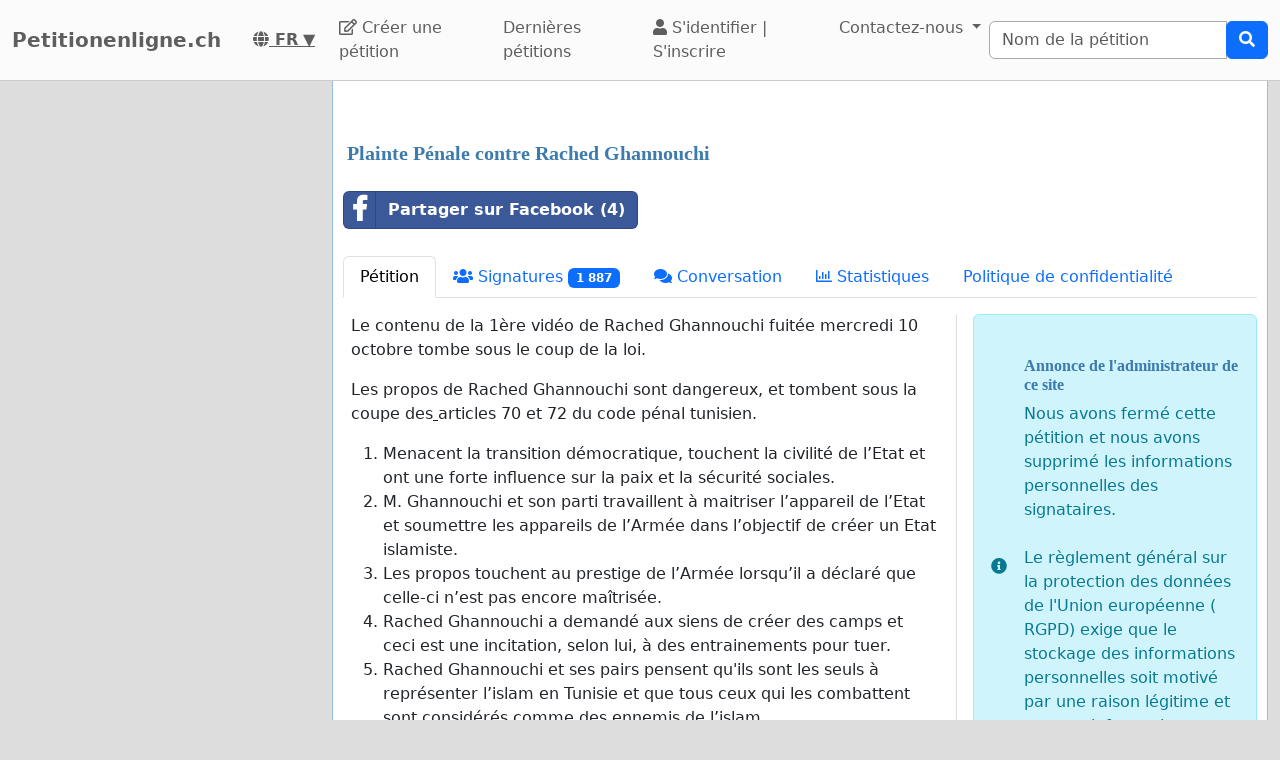

--- FILE ---
content_type: text/html; charset=utf-8
request_url: https://www.google.com/recaptcha/api2/aframe
body_size: 268
content:
<!DOCTYPE HTML><html><head><meta http-equiv="content-type" content="text/html; charset=UTF-8"></head><body><script nonce="XY0jJld77_xA34NZY8I-EA">/** Anti-fraud and anti-abuse applications only. See google.com/recaptcha */ try{var clients={'sodar':'https://pagead2.googlesyndication.com/pagead/sodar?'};window.addEventListener("message",function(a){try{if(a.source===window.parent){var b=JSON.parse(a.data);var c=clients[b['id']];if(c){var d=document.createElement('img');d.src=c+b['params']+'&rc='+(localStorage.getItem("rc::a")?sessionStorage.getItem("rc::b"):"");window.document.body.appendChild(d);sessionStorage.setItem("rc::e",parseInt(sessionStorage.getItem("rc::e")||0)+1);localStorage.setItem("rc::h",'1768833023141');}}}catch(b){}});window.parent.postMessage("_grecaptcha_ready", "*");}catch(b){}</script></body></html>